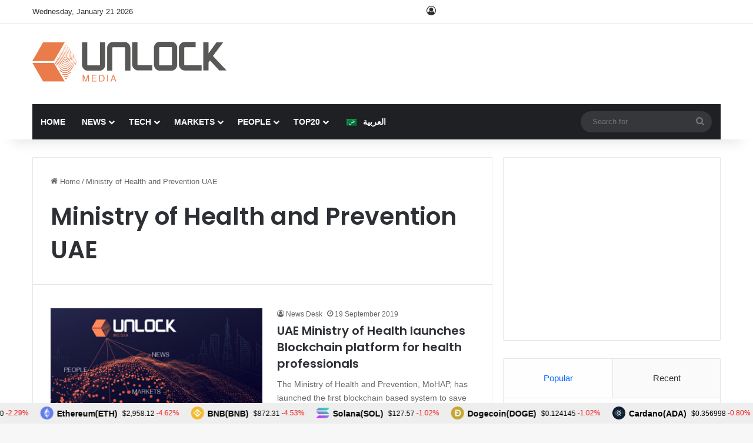

--- FILE ---
content_type: text/html; charset=utf-8
request_url: https://www.google.com/recaptcha/api2/anchor?ar=1&k=6Lexo0EcAAAAAGhgIluKcq3anzVxvppbPEHWlX_m&co=aHR0cHM6Ly93d3cudW5sb2NrLWJjLmNvbTo0NDM.&hl=en&v=PoyoqOPhxBO7pBk68S4YbpHZ&size=invisible&anchor-ms=20000&execute-ms=30000&cb=d9mogvcxgf7p
body_size: 48789
content:
<!DOCTYPE HTML><html dir="ltr" lang="en"><head><meta http-equiv="Content-Type" content="text/html; charset=UTF-8">
<meta http-equiv="X-UA-Compatible" content="IE=edge">
<title>reCAPTCHA</title>
<style type="text/css">
/* cyrillic-ext */
@font-face {
  font-family: 'Roboto';
  font-style: normal;
  font-weight: 400;
  font-stretch: 100%;
  src: url(//fonts.gstatic.com/s/roboto/v48/KFO7CnqEu92Fr1ME7kSn66aGLdTylUAMa3GUBHMdazTgWw.woff2) format('woff2');
  unicode-range: U+0460-052F, U+1C80-1C8A, U+20B4, U+2DE0-2DFF, U+A640-A69F, U+FE2E-FE2F;
}
/* cyrillic */
@font-face {
  font-family: 'Roboto';
  font-style: normal;
  font-weight: 400;
  font-stretch: 100%;
  src: url(//fonts.gstatic.com/s/roboto/v48/KFO7CnqEu92Fr1ME7kSn66aGLdTylUAMa3iUBHMdazTgWw.woff2) format('woff2');
  unicode-range: U+0301, U+0400-045F, U+0490-0491, U+04B0-04B1, U+2116;
}
/* greek-ext */
@font-face {
  font-family: 'Roboto';
  font-style: normal;
  font-weight: 400;
  font-stretch: 100%;
  src: url(//fonts.gstatic.com/s/roboto/v48/KFO7CnqEu92Fr1ME7kSn66aGLdTylUAMa3CUBHMdazTgWw.woff2) format('woff2');
  unicode-range: U+1F00-1FFF;
}
/* greek */
@font-face {
  font-family: 'Roboto';
  font-style: normal;
  font-weight: 400;
  font-stretch: 100%;
  src: url(//fonts.gstatic.com/s/roboto/v48/KFO7CnqEu92Fr1ME7kSn66aGLdTylUAMa3-UBHMdazTgWw.woff2) format('woff2');
  unicode-range: U+0370-0377, U+037A-037F, U+0384-038A, U+038C, U+038E-03A1, U+03A3-03FF;
}
/* math */
@font-face {
  font-family: 'Roboto';
  font-style: normal;
  font-weight: 400;
  font-stretch: 100%;
  src: url(//fonts.gstatic.com/s/roboto/v48/KFO7CnqEu92Fr1ME7kSn66aGLdTylUAMawCUBHMdazTgWw.woff2) format('woff2');
  unicode-range: U+0302-0303, U+0305, U+0307-0308, U+0310, U+0312, U+0315, U+031A, U+0326-0327, U+032C, U+032F-0330, U+0332-0333, U+0338, U+033A, U+0346, U+034D, U+0391-03A1, U+03A3-03A9, U+03B1-03C9, U+03D1, U+03D5-03D6, U+03F0-03F1, U+03F4-03F5, U+2016-2017, U+2034-2038, U+203C, U+2040, U+2043, U+2047, U+2050, U+2057, U+205F, U+2070-2071, U+2074-208E, U+2090-209C, U+20D0-20DC, U+20E1, U+20E5-20EF, U+2100-2112, U+2114-2115, U+2117-2121, U+2123-214F, U+2190, U+2192, U+2194-21AE, U+21B0-21E5, U+21F1-21F2, U+21F4-2211, U+2213-2214, U+2216-22FF, U+2308-230B, U+2310, U+2319, U+231C-2321, U+2336-237A, U+237C, U+2395, U+239B-23B7, U+23D0, U+23DC-23E1, U+2474-2475, U+25AF, U+25B3, U+25B7, U+25BD, U+25C1, U+25CA, U+25CC, U+25FB, U+266D-266F, U+27C0-27FF, U+2900-2AFF, U+2B0E-2B11, U+2B30-2B4C, U+2BFE, U+3030, U+FF5B, U+FF5D, U+1D400-1D7FF, U+1EE00-1EEFF;
}
/* symbols */
@font-face {
  font-family: 'Roboto';
  font-style: normal;
  font-weight: 400;
  font-stretch: 100%;
  src: url(//fonts.gstatic.com/s/roboto/v48/KFO7CnqEu92Fr1ME7kSn66aGLdTylUAMaxKUBHMdazTgWw.woff2) format('woff2');
  unicode-range: U+0001-000C, U+000E-001F, U+007F-009F, U+20DD-20E0, U+20E2-20E4, U+2150-218F, U+2190, U+2192, U+2194-2199, U+21AF, U+21E6-21F0, U+21F3, U+2218-2219, U+2299, U+22C4-22C6, U+2300-243F, U+2440-244A, U+2460-24FF, U+25A0-27BF, U+2800-28FF, U+2921-2922, U+2981, U+29BF, U+29EB, U+2B00-2BFF, U+4DC0-4DFF, U+FFF9-FFFB, U+10140-1018E, U+10190-1019C, U+101A0, U+101D0-101FD, U+102E0-102FB, U+10E60-10E7E, U+1D2C0-1D2D3, U+1D2E0-1D37F, U+1F000-1F0FF, U+1F100-1F1AD, U+1F1E6-1F1FF, U+1F30D-1F30F, U+1F315, U+1F31C, U+1F31E, U+1F320-1F32C, U+1F336, U+1F378, U+1F37D, U+1F382, U+1F393-1F39F, U+1F3A7-1F3A8, U+1F3AC-1F3AF, U+1F3C2, U+1F3C4-1F3C6, U+1F3CA-1F3CE, U+1F3D4-1F3E0, U+1F3ED, U+1F3F1-1F3F3, U+1F3F5-1F3F7, U+1F408, U+1F415, U+1F41F, U+1F426, U+1F43F, U+1F441-1F442, U+1F444, U+1F446-1F449, U+1F44C-1F44E, U+1F453, U+1F46A, U+1F47D, U+1F4A3, U+1F4B0, U+1F4B3, U+1F4B9, U+1F4BB, U+1F4BF, U+1F4C8-1F4CB, U+1F4D6, U+1F4DA, U+1F4DF, U+1F4E3-1F4E6, U+1F4EA-1F4ED, U+1F4F7, U+1F4F9-1F4FB, U+1F4FD-1F4FE, U+1F503, U+1F507-1F50B, U+1F50D, U+1F512-1F513, U+1F53E-1F54A, U+1F54F-1F5FA, U+1F610, U+1F650-1F67F, U+1F687, U+1F68D, U+1F691, U+1F694, U+1F698, U+1F6AD, U+1F6B2, U+1F6B9-1F6BA, U+1F6BC, U+1F6C6-1F6CF, U+1F6D3-1F6D7, U+1F6E0-1F6EA, U+1F6F0-1F6F3, U+1F6F7-1F6FC, U+1F700-1F7FF, U+1F800-1F80B, U+1F810-1F847, U+1F850-1F859, U+1F860-1F887, U+1F890-1F8AD, U+1F8B0-1F8BB, U+1F8C0-1F8C1, U+1F900-1F90B, U+1F93B, U+1F946, U+1F984, U+1F996, U+1F9E9, U+1FA00-1FA6F, U+1FA70-1FA7C, U+1FA80-1FA89, U+1FA8F-1FAC6, U+1FACE-1FADC, U+1FADF-1FAE9, U+1FAF0-1FAF8, U+1FB00-1FBFF;
}
/* vietnamese */
@font-face {
  font-family: 'Roboto';
  font-style: normal;
  font-weight: 400;
  font-stretch: 100%;
  src: url(//fonts.gstatic.com/s/roboto/v48/KFO7CnqEu92Fr1ME7kSn66aGLdTylUAMa3OUBHMdazTgWw.woff2) format('woff2');
  unicode-range: U+0102-0103, U+0110-0111, U+0128-0129, U+0168-0169, U+01A0-01A1, U+01AF-01B0, U+0300-0301, U+0303-0304, U+0308-0309, U+0323, U+0329, U+1EA0-1EF9, U+20AB;
}
/* latin-ext */
@font-face {
  font-family: 'Roboto';
  font-style: normal;
  font-weight: 400;
  font-stretch: 100%;
  src: url(//fonts.gstatic.com/s/roboto/v48/KFO7CnqEu92Fr1ME7kSn66aGLdTylUAMa3KUBHMdazTgWw.woff2) format('woff2');
  unicode-range: U+0100-02BA, U+02BD-02C5, U+02C7-02CC, U+02CE-02D7, U+02DD-02FF, U+0304, U+0308, U+0329, U+1D00-1DBF, U+1E00-1E9F, U+1EF2-1EFF, U+2020, U+20A0-20AB, U+20AD-20C0, U+2113, U+2C60-2C7F, U+A720-A7FF;
}
/* latin */
@font-face {
  font-family: 'Roboto';
  font-style: normal;
  font-weight: 400;
  font-stretch: 100%;
  src: url(//fonts.gstatic.com/s/roboto/v48/KFO7CnqEu92Fr1ME7kSn66aGLdTylUAMa3yUBHMdazQ.woff2) format('woff2');
  unicode-range: U+0000-00FF, U+0131, U+0152-0153, U+02BB-02BC, U+02C6, U+02DA, U+02DC, U+0304, U+0308, U+0329, U+2000-206F, U+20AC, U+2122, U+2191, U+2193, U+2212, U+2215, U+FEFF, U+FFFD;
}
/* cyrillic-ext */
@font-face {
  font-family: 'Roboto';
  font-style: normal;
  font-weight: 500;
  font-stretch: 100%;
  src: url(//fonts.gstatic.com/s/roboto/v48/KFO7CnqEu92Fr1ME7kSn66aGLdTylUAMa3GUBHMdazTgWw.woff2) format('woff2');
  unicode-range: U+0460-052F, U+1C80-1C8A, U+20B4, U+2DE0-2DFF, U+A640-A69F, U+FE2E-FE2F;
}
/* cyrillic */
@font-face {
  font-family: 'Roboto';
  font-style: normal;
  font-weight: 500;
  font-stretch: 100%;
  src: url(//fonts.gstatic.com/s/roboto/v48/KFO7CnqEu92Fr1ME7kSn66aGLdTylUAMa3iUBHMdazTgWw.woff2) format('woff2');
  unicode-range: U+0301, U+0400-045F, U+0490-0491, U+04B0-04B1, U+2116;
}
/* greek-ext */
@font-face {
  font-family: 'Roboto';
  font-style: normal;
  font-weight: 500;
  font-stretch: 100%;
  src: url(//fonts.gstatic.com/s/roboto/v48/KFO7CnqEu92Fr1ME7kSn66aGLdTylUAMa3CUBHMdazTgWw.woff2) format('woff2');
  unicode-range: U+1F00-1FFF;
}
/* greek */
@font-face {
  font-family: 'Roboto';
  font-style: normal;
  font-weight: 500;
  font-stretch: 100%;
  src: url(//fonts.gstatic.com/s/roboto/v48/KFO7CnqEu92Fr1ME7kSn66aGLdTylUAMa3-UBHMdazTgWw.woff2) format('woff2');
  unicode-range: U+0370-0377, U+037A-037F, U+0384-038A, U+038C, U+038E-03A1, U+03A3-03FF;
}
/* math */
@font-face {
  font-family: 'Roboto';
  font-style: normal;
  font-weight: 500;
  font-stretch: 100%;
  src: url(//fonts.gstatic.com/s/roboto/v48/KFO7CnqEu92Fr1ME7kSn66aGLdTylUAMawCUBHMdazTgWw.woff2) format('woff2');
  unicode-range: U+0302-0303, U+0305, U+0307-0308, U+0310, U+0312, U+0315, U+031A, U+0326-0327, U+032C, U+032F-0330, U+0332-0333, U+0338, U+033A, U+0346, U+034D, U+0391-03A1, U+03A3-03A9, U+03B1-03C9, U+03D1, U+03D5-03D6, U+03F0-03F1, U+03F4-03F5, U+2016-2017, U+2034-2038, U+203C, U+2040, U+2043, U+2047, U+2050, U+2057, U+205F, U+2070-2071, U+2074-208E, U+2090-209C, U+20D0-20DC, U+20E1, U+20E5-20EF, U+2100-2112, U+2114-2115, U+2117-2121, U+2123-214F, U+2190, U+2192, U+2194-21AE, U+21B0-21E5, U+21F1-21F2, U+21F4-2211, U+2213-2214, U+2216-22FF, U+2308-230B, U+2310, U+2319, U+231C-2321, U+2336-237A, U+237C, U+2395, U+239B-23B7, U+23D0, U+23DC-23E1, U+2474-2475, U+25AF, U+25B3, U+25B7, U+25BD, U+25C1, U+25CA, U+25CC, U+25FB, U+266D-266F, U+27C0-27FF, U+2900-2AFF, U+2B0E-2B11, U+2B30-2B4C, U+2BFE, U+3030, U+FF5B, U+FF5D, U+1D400-1D7FF, U+1EE00-1EEFF;
}
/* symbols */
@font-face {
  font-family: 'Roboto';
  font-style: normal;
  font-weight: 500;
  font-stretch: 100%;
  src: url(//fonts.gstatic.com/s/roboto/v48/KFO7CnqEu92Fr1ME7kSn66aGLdTylUAMaxKUBHMdazTgWw.woff2) format('woff2');
  unicode-range: U+0001-000C, U+000E-001F, U+007F-009F, U+20DD-20E0, U+20E2-20E4, U+2150-218F, U+2190, U+2192, U+2194-2199, U+21AF, U+21E6-21F0, U+21F3, U+2218-2219, U+2299, U+22C4-22C6, U+2300-243F, U+2440-244A, U+2460-24FF, U+25A0-27BF, U+2800-28FF, U+2921-2922, U+2981, U+29BF, U+29EB, U+2B00-2BFF, U+4DC0-4DFF, U+FFF9-FFFB, U+10140-1018E, U+10190-1019C, U+101A0, U+101D0-101FD, U+102E0-102FB, U+10E60-10E7E, U+1D2C0-1D2D3, U+1D2E0-1D37F, U+1F000-1F0FF, U+1F100-1F1AD, U+1F1E6-1F1FF, U+1F30D-1F30F, U+1F315, U+1F31C, U+1F31E, U+1F320-1F32C, U+1F336, U+1F378, U+1F37D, U+1F382, U+1F393-1F39F, U+1F3A7-1F3A8, U+1F3AC-1F3AF, U+1F3C2, U+1F3C4-1F3C6, U+1F3CA-1F3CE, U+1F3D4-1F3E0, U+1F3ED, U+1F3F1-1F3F3, U+1F3F5-1F3F7, U+1F408, U+1F415, U+1F41F, U+1F426, U+1F43F, U+1F441-1F442, U+1F444, U+1F446-1F449, U+1F44C-1F44E, U+1F453, U+1F46A, U+1F47D, U+1F4A3, U+1F4B0, U+1F4B3, U+1F4B9, U+1F4BB, U+1F4BF, U+1F4C8-1F4CB, U+1F4D6, U+1F4DA, U+1F4DF, U+1F4E3-1F4E6, U+1F4EA-1F4ED, U+1F4F7, U+1F4F9-1F4FB, U+1F4FD-1F4FE, U+1F503, U+1F507-1F50B, U+1F50D, U+1F512-1F513, U+1F53E-1F54A, U+1F54F-1F5FA, U+1F610, U+1F650-1F67F, U+1F687, U+1F68D, U+1F691, U+1F694, U+1F698, U+1F6AD, U+1F6B2, U+1F6B9-1F6BA, U+1F6BC, U+1F6C6-1F6CF, U+1F6D3-1F6D7, U+1F6E0-1F6EA, U+1F6F0-1F6F3, U+1F6F7-1F6FC, U+1F700-1F7FF, U+1F800-1F80B, U+1F810-1F847, U+1F850-1F859, U+1F860-1F887, U+1F890-1F8AD, U+1F8B0-1F8BB, U+1F8C0-1F8C1, U+1F900-1F90B, U+1F93B, U+1F946, U+1F984, U+1F996, U+1F9E9, U+1FA00-1FA6F, U+1FA70-1FA7C, U+1FA80-1FA89, U+1FA8F-1FAC6, U+1FACE-1FADC, U+1FADF-1FAE9, U+1FAF0-1FAF8, U+1FB00-1FBFF;
}
/* vietnamese */
@font-face {
  font-family: 'Roboto';
  font-style: normal;
  font-weight: 500;
  font-stretch: 100%;
  src: url(//fonts.gstatic.com/s/roboto/v48/KFO7CnqEu92Fr1ME7kSn66aGLdTylUAMa3OUBHMdazTgWw.woff2) format('woff2');
  unicode-range: U+0102-0103, U+0110-0111, U+0128-0129, U+0168-0169, U+01A0-01A1, U+01AF-01B0, U+0300-0301, U+0303-0304, U+0308-0309, U+0323, U+0329, U+1EA0-1EF9, U+20AB;
}
/* latin-ext */
@font-face {
  font-family: 'Roboto';
  font-style: normal;
  font-weight: 500;
  font-stretch: 100%;
  src: url(//fonts.gstatic.com/s/roboto/v48/KFO7CnqEu92Fr1ME7kSn66aGLdTylUAMa3KUBHMdazTgWw.woff2) format('woff2');
  unicode-range: U+0100-02BA, U+02BD-02C5, U+02C7-02CC, U+02CE-02D7, U+02DD-02FF, U+0304, U+0308, U+0329, U+1D00-1DBF, U+1E00-1E9F, U+1EF2-1EFF, U+2020, U+20A0-20AB, U+20AD-20C0, U+2113, U+2C60-2C7F, U+A720-A7FF;
}
/* latin */
@font-face {
  font-family: 'Roboto';
  font-style: normal;
  font-weight: 500;
  font-stretch: 100%;
  src: url(//fonts.gstatic.com/s/roboto/v48/KFO7CnqEu92Fr1ME7kSn66aGLdTylUAMa3yUBHMdazQ.woff2) format('woff2');
  unicode-range: U+0000-00FF, U+0131, U+0152-0153, U+02BB-02BC, U+02C6, U+02DA, U+02DC, U+0304, U+0308, U+0329, U+2000-206F, U+20AC, U+2122, U+2191, U+2193, U+2212, U+2215, U+FEFF, U+FFFD;
}
/* cyrillic-ext */
@font-face {
  font-family: 'Roboto';
  font-style: normal;
  font-weight: 900;
  font-stretch: 100%;
  src: url(//fonts.gstatic.com/s/roboto/v48/KFO7CnqEu92Fr1ME7kSn66aGLdTylUAMa3GUBHMdazTgWw.woff2) format('woff2');
  unicode-range: U+0460-052F, U+1C80-1C8A, U+20B4, U+2DE0-2DFF, U+A640-A69F, U+FE2E-FE2F;
}
/* cyrillic */
@font-face {
  font-family: 'Roboto';
  font-style: normal;
  font-weight: 900;
  font-stretch: 100%;
  src: url(//fonts.gstatic.com/s/roboto/v48/KFO7CnqEu92Fr1ME7kSn66aGLdTylUAMa3iUBHMdazTgWw.woff2) format('woff2');
  unicode-range: U+0301, U+0400-045F, U+0490-0491, U+04B0-04B1, U+2116;
}
/* greek-ext */
@font-face {
  font-family: 'Roboto';
  font-style: normal;
  font-weight: 900;
  font-stretch: 100%;
  src: url(//fonts.gstatic.com/s/roboto/v48/KFO7CnqEu92Fr1ME7kSn66aGLdTylUAMa3CUBHMdazTgWw.woff2) format('woff2');
  unicode-range: U+1F00-1FFF;
}
/* greek */
@font-face {
  font-family: 'Roboto';
  font-style: normal;
  font-weight: 900;
  font-stretch: 100%;
  src: url(//fonts.gstatic.com/s/roboto/v48/KFO7CnqEu92Fr1ME7kSn66aGLdTylUAMa3-UBHMdazTgWw.woff2) format('woff2');
  unicode-range: U+0370-0377, U+037A-037F, U+0384-038A, U+038C, U+038E-03A1, U+03A3-03FF;
}
/* math */
@font-face {
  font-family: 'Roboto';
  font-style: normal;
  font-weight: 900;
  font-stretch: 100%;
  src: url(//fonts.gstatic.com/s/roboto/v48/KFO7CnqEu92Fr1ME7kSn66aGLdTylUAMawCUBHMdazTgWw.woff2) format('woff2');
  unicode-range: U+0302-0303, U+0305, U+0307-0308, U+0310, U+0312, U+0315, U+031A, U+0326-0327, U+032C, U+032F-0330, U+0332-0333, U+0338, U+033A, U+0346, U+034D, U+0391-03A1, U+03A3-03A9, U+03B1-03C9, U+03D1, U+03D5-03D6, U+03F0-03F1, U+03F4-03F5, U+2016-2017, U+2034-2038, U+203C, U+2040, U+2043, U+2047, U+2050, U+2057, U+205F, U+2070-2071, U+2074-208E, U+2090-209C, U+20D0-20DC, U+20E1, U+20E5-20EF, U+2100-2112, U+2114-2115, U+2117-2121, U+2123-214F, U+2190, U+2192, U+2194-21AE, U+21B0-21E5, U+21F1-21F2, U+21F4-2211, U+2213-2214, U+2216-22FF, U+2308-230B, U+2310, U+2319, U+231C-2321, U+2336-237A, U+237C, U+2395, U+239B-23B7, U+23D0, U+23DC-23E1, U+2474-2475, U+25AF, U+25B3, U+25B7, U+25BD, U+25C1, U+25CA, U+25CC, U+25FB, U+266D-266F, U+27C0-27FF, U+2900-2AFF, U+2B0E-2B11, U+2B30-2B4C, U+2BFE, U+3030, U+FF5B, U+FF5D, U+1D400-1D7FF, U+1EE00-1EEFF;
}
/* symbols */
@font-face {
  font-family: 'Roboto';
  font-style: normal;
  font-weight: 900;
  font-stretch: 100%;
  src: url(//fonts.gstatic.com/s/roboto/v48/KFO7CnqEu92Fr1ME7kSn66aGLdTylUAMaxKUBHMdazTgWw.woff2) format('woff2');
  unicode-range: U+0001-000C, U+000E-001F, U+007F-009F, U+20DD-20E0, U+20E2-20E4, U+2150-218F, U+2190, U+2192, U+2194-2199, U+21AF, U+21E6-21F0, U+21F3, U+2218-2219, U+2299, U+22C4-22C6, U+2300-243F, U+2440-244A, U+2460-24FF, U+25A0-27BF, U+2800-28FF, U+2921-2922, U+2981, U+29BF, U+29EB, U+2B00-2BFF, U+4DC0-4DFF, U+FFF9-FFFB, U+10140-1018E, U+10190-1019C, U+101A0, U+101D0-101FD, U+102E0-102FB, U+10E60-10E7E, U+1D2C0-1D2D3, U+1D2E0-1D37F, U+1F000-1F0FF, U+1F100-1F1AD, U+1F1E6-1F1FF, U+1F30D-1F30F, U+1F315, U+1F31C, U+1F31E, U+1F320-1F32C, U+1F336, U+1F378, U+1F37D, U+1F382, U+1F393-1F39F, U+1F3A7-1F3A8, U+1F3AC-1F3AF, U+1F3C2, U+1F3C4-1F3C6, U+1F3CA-1F3CE, U+1F3D4-1F3E0, U+1F3ED, U+1F3F1-1F3F3, U+1F3F5-1F3F7, U+1F408, U+1F415, U+1F41F, U+1F426, U+1F43F, U+1F441-1F442, U+1F444, U+1F446-1F449, U+1F44C-1F44E, U+1F453, U+1F46A, U+1F47D, U+1F4A3, U+1F4B0, U+1F4B3, U+1F4B9, U+1F4BB, U+1F4BF, U+1F4C8-1F4CB, U+1F4D6, U+1F4DA, U+1F4DF, U+1F4E3-1F4E6, U+1F4EA-1F4ED, U+1F4F7, U+1F4F9-1F4FB, U+1F4FD-1F4FE, U+1F503, U+1F507-1F50B, U+1F50D, U+1F512-1F513, U+1F53E-1F54A, U+1F54F-1F5FA, U+1F610, U+1F650-1F67F, U+1F687, U+1F68D, U+1F691, U+1F694, U+1F698, U+1F6AD, U+1F6B2, U+1F6B9-1F6BA, U+1F6BC, U+1F6C6-1F6CF, U+1F6D3-1F6D7, U+1F6E0-1F6EA, U+1F6F0-1F6F3, U+1F6F7-1F6FC, U+1F700-1F7FF, U+1F800-1F80B, U+1F810-1F847, U+1F850-1F859, U+1F860-1F887, U+1F890-1F8AD, U+1F8B0-1F8BB, U+1F8C0-1F8C1, U+1F900-1F90B, U+1F93B, U+1F946, U+1F984, U+1F996, U+1F9E9, U+1FA00-1FA6F, U+1FA70-1FA7C, U+1FA80-1FA89, U+1FA8F-1FAC6, U+1FACE-1FADC, U+1FADF-1FAE9, U+1FAF0-1FAF8, U+1FB00-1FBFF;
}
/* vietnamese */
@font-face {
  font-family: 'Roboto';
  font-style: normal;
  font-weight: 900;
  font-stretch: 100%;
  src: url(//fonts.gstatic.com/s/roboto/v48/KFO7CnqEu92Fr1ME7kSn66aGLdTylUAMa3OUBHMdazTgWw.woff2) format('woff2');
  unicode-range: U+0102-0103, U+0110-0111, U+0128-0129, U+0168-0169, U+01A0-01A1, U+01AF-01B0, U+0300-0301, U+0303-0304, U+0308-0309, U+0323, U+0329, U+1EA0-1EF9, U+20AB;
}
/* latin-ext */
@font-face {
  font-family: 'Roboto';
  font-style: normal;
  font-weight: 900;
  font-stretch: 100%;
  src: url(//fonts.gstatic.com/s/roboto/v48/KFO7CnqEu92Fr1ME7kSn66aGLdTylUAMa3KUBHMdazTgWw.woff2) format('woff2');
  unicode-range: U+0100-02BA, U+02BD-02C5, U+02C7-02CC, U+02CE-02D7, U+02DD-02FF, U+0304, U+0308, U+0329, U+1D00-1DBF, U+1E00-1E9F, U+1EF2-1EFF, U+2020, U+20A0-20AB, U+20AD-20C0, U+2113, U+2C60-2C7F, U+A720-A7FF;
}
/* latin */
@font-face {
  font-family: 'Roboto';
  font-style: normal;
  font-weight: 900;
  font-stretch: 100%;
  src: url(//fonts.gstatic.com/s/roboto/v48/KFO7CnqEu92Fr1ME7kSn66aGLdTylUAMa3yUBHMdazQ.woff2) format('woff2');
  unicode-range: U+0000-00FF, U+0131, U+0152-0153, U+02BB-02BC, U+02C6, U+02DA, U+02DC, U+0304, U+0308, U+0329, U+2000-206F, U+20AC, U+2122, U+2191, U+2193, U+2212, U+2215, U+FEFF, U+FFFD;
}

</style>
<link rel="stylesheet" type="text/css" href="https://www.gstatic.com/recaptcha/releases/PoyoqOPhxBO7pBk68S4YbpHZ/styles__ltr.css">
<script nonce="HHJRr_31J7wBVYBT4Wp4BQ" type="text/javascript">window['__recaptcha_api'] = 'https://www.google.com/recaptcha/api2/';</script>
<script type="text/javascript" src="https://www.gstatic.com/recaptcha/releases/PoyoqOPhxBO7pBk68S4YbpHZ/recaptcha__en.js" nonce="HHJRr_31J7wBVYBT4Wp4BQ">
      
    </script></head>
<body><div id="rc-anchor-alert" class="rc-anchor-alert"></div>
<input type="hidden" id="recaptcha-token" value="[base64]">
<script type="text/javascript" nonce="HHJRr_31J7wBVYBT4Wp4BQ">
      recaptcha.anchor.Main.init("[\x22ainput\x22,[\x22bgdata\x22,\x22\x22,\[base64]/[base64]/[base64]/[base64]/[base64]/[base64]/KGcoTywyNTMsTy5PKSxVRyhPLEMpKTpnKE8sMjUzLEMpLE8pKSxsKSksTykpfSxieT1mdW5jdGlvbihDLE8sdSxsKXtmb3IobD0odT1SKEMpLDApO08+MDtPLS0pbD1sPDw4fFooQyk7ZyhDLHUsbCl9LFVHPWZ1bmN0aW9uKEMsTyl7Qy5pLmxlbmd0aD4xMDQ/[base64]/[base64]/[base64]/[base64]/[base64]/[base64]/[base64]\\u003d\x22,\[base64]\x22,\x22F0ElWzzDiXc9eMKBVjTCl8O/wobCg8OzFMK0w4lRbsKLXsK+fXMaPxTDrAZ4w6MywpLDssOxEcORXsOpQXJ7eAbCtR8pwrbCqUnDnTlNYkMrw55GSMKjw4FkZxjChcOiT8KgQ8OOMsKTSnRsfA3DsWDDucOIWsKeY8O6w5fCrQ7CncK6ajQYPUjCn8KtRxgSNlceJ8Kcw6HDuQ/CvDPDhw48wrQYwqXDjg/CiilNTMO1w6jDvknDrsKEPTnCpz1gwpDDqsODwoVewpEoVcOqwqPDjsO/[base64]/Dh2Qjwo3DqxEmOcO1JcK/[base64]/DjcOxw7PCkWvCvcKuLsKhwrPCqsK3ZiXDj8KEwpjCmRbCmmUTw7XDiB8Pw6lyfz/Cr8KzwoXDjHXCpXXCksK1wqlfw68zw7gEwqkKwqfDhzw/NMOVYsORw5jCoitAw45hwp0oPsO5wrrCmyLCh8KTEMOXY8KCwrnDuEnDoAB4wozClMOdw5kfwqlPw43CssOdTQDDnEVrD1TCug/CqhDCuxRYPhLCkMKONBxYwrDCmU3Dg8OBG8K/LXlrc8OiVcKKw5vCnWHClcKQGcOLw6PCqcKqw6lYKn/ChMK3w7F0w5fDmcOXNMKVbcKawqzDlcOswp05TsOwb8KmU8Oawqw/w6ViSnVrRRnChcKJF0/[base64]/wqBjwrBJw63CpcOEw7grfcOyw5scdxDDpcKsw6Y+wpM9f8O/wpFBI8KDwp/[base64]/wq8KwrvDq8KKwqR3wq8gETQSw5o0OifCsMKhwoIUw4/DiRAOwowxZglzenfCjk55worDtcK2dMKnfsO5TTLCksKNw5/DmMKMw4xuwq1pGiTCnBTDgwlPwoXDk0ALNFPDrGtVZysGw6DDq8Kdw4Rbw77DksOkIMOPGMKIMcOZK1cSwrLDqQ3CrCfCqy/[base64]/Q8OCwrHDvh5pQMOqw5FwwozDisOfw75owq5iMMO2f8KYDgXCi8Kew6BYJ8Kuw55MwqHCrAPDhsOPCzPCnFUuTirCrsOIc8Kdw789w6DDrcOMw4nCtMKKE8Orwo9+w4jClg/CqMOEwpfDnsKywrxNwol5X19kwpsSBMOROMOxwoEzw7jCgsO4w4kTOh/CvMO/w7DCrC3DmcKpNcOEw53DtcOcw7LCgsK3w4zDiBwLBWwYOcOdRATDnTTCsXUEeF4Xb8Oww7DDuMKCV8K8w5wwC8K2OMKtwpI8wqA3TsK3w5gQworCqnI8f1Y+wofCn1nDlcKTaljCisKgwps3wr/ClC3DqDYEw6YiL8K+wrwrwrM5NW/CjcOww4Iowr3DgSzCh3BBA1/Ds8K6DA4uwosGw7JxSRDChBPDuMK1w7s5w5HDr2Enw4MEwqlvGEXCrcKqwp4iwoc2woZyw5pTw7RCwpABcQkRw5zCvFzDtMOawr3Ds0c8BsKew5fDh8Ksb1cXIB/ChsKHOHfDmMOqYMOWwpDCoQNaG8K8wpALK8OKw7kGY8KjB8KnXUU3woXDgsO6wpPCp3gDwoQGwpvCvTvDmsKAREdJw4RVwqdmUC3Dp8OLa0vCsSYJwodFw7sUS8KwbnYLw5bCicKUKMK5w6lhw5J7UzIEOBbDpUcCKMODSR7DvMOBQ8Knd11IHcO4L8KZw5/CgmLChsOiw6cJwpB1JXpCw4rCshJodMONwrJkwr/Cg8KCUkA1wpjCrxBJwo/DkyBYGXbCn3/[base64]/w7rCh8KKwo/[base64]/DpC9nE8OFd3zDnQvCsQQXwrQxN8OIAcO9wrzCkmTDmHlET8O8w7FPRsOjw4TDn8KRwoZJFn9JwqzCr8OLJCB8SXvCqS8EKcOoXsKfOgZYw7fCowDDuMKkQ8O4VMKhCMOYSsKNdsOqwrxPwqE0CzbDtS8WHUzDim/DgAwcwo8pUjFsRgs9OxXCqMKIYcONIsK1w4fDpD3CiwjDq8OYwqXDnnxsw6DCr8Ojwo4uDMKdZMODwoPCphTCiD3DghcmTMK3YnvDpghXN8KDw7ARwq9TOsKWXjhjw5zDhjU2aRo2wobDu8KCKyjCqsOKwobDl8Kew6U2LWNJwpLCicKXw5lTAcKMw7/DqcKfCcK+w7PCpsKjw7PCslYSK8K/wp19w51TOcK+wrrCmsKNKhHCmMOSWSzCg8KsGg3ChMK/wonDvV3DkiDChMOLwqhvw6fCk8OUKDnDkTXCkX/DjMOowobDkBfDojMlw4EmP8O2ZsKhw67DlQbCuxbDnSjCjzFyCEYLwrgWwp/DhD4wXcOLKcOyw6N2VTAiwrMzdl3DmQ3DtMOIwqDDpcOMwrVOwqFpw5JNVsO9wqhtwoTDt8KEw7onw4PCvMK/esO9f8O/IsORMjsHwqEcw6dfHsOEwpkOAxrDpsKrM8ONVy7CnsK/[base64]/Co8OcX1/DtyrCkD3CtTJOE8KTa8KfZ8KMdMKzw4ByasKQclJswqoJPcKmw7TCkhYeOUZ6a3scw5HDosKRw40sasODPBRQUTllYMKZIVtGFmIeVxZ6w5dtS8O1wrQ3wq/CtcKOwpFwPH14IMKEwpsnwrjDnsK1cMOCZsKjw7HCp8KTOAg0wprCvMKsKsK7dcK4wp3CkMODw6JNeWoyXsOCXjNae1oww6XCs8KdTmdRU0VxKcKOwpJuw40/w4AgwrV8w4/[base64]/wpZBwqvCp8KpPWJPMwNzwoTDrMKqw4sMw4zCmzLChRMFBEDCmMKzWgLDp8K/[base64]/ChsOjwpR0OMKOTsKEwpfCsMKyw7J4w7rDmDXDtsKqwrkoEXhjeE06wpnCq8KvU8OsYsKVOjTCvwLCqcKtw6UIwpMdDMOwZhphw7/[base64]/DiMKNw5rCgcObwpkUT27CsMKbG2MsBsO+w7ddw7jChsOGwqHDvmLDpMKzwpLCjMKtwpcmQsK8LFXDlcOxJcKqW8O3wq/Cohxsw5Jxwo1wRcOHKBLDgcKTw6XCvXPCusOqwpHCh8KtSB40w5fCkcKUwrHCjTtVw7x+KcKLw64meMOUwogswplZWmdVcVrDthRbZXxiw5B4wr3DlsKKwonDlC1/wpMLwpBPJXcIw5PDksO7ccOMRMK8UcKDemQEwq0gw4nChFjDlz/[base64]/DqcOCMmoJYQBGwrHDlx1XUSxhwoQQMsKAwqAtd8Owwo4mw4l7R8O/[base64]/DpMKPw73Dli/[base64]/DsMKaBytmWnfDncOswokqT8ORIsOnw65gIsKAwodiwoHCrcOjw7rDqcKnwrzCjlPDjCnCqXHDjsOaQsKMcsOGZ8OqwovDs8OoLWfCihlsw7kGw4gewrDCv8KAwqlRwpDCtGoNXFELwpMRw4TDlT/CmFIkw6fCmwR1M1vDkXFBwrnCtzXDucOGQWF7LMO7w67CjMKQw78FbcKpw6nCiWjChwnCuUVmw5QwcgMhwp1bw6o1woc2GMKoNg/CksOXB1LDik/[base64]/DsMOVT1oYwqHDrcOSZyMdw7xrwqg/TsOEwqwVAsKkwrXDlh7CniAzGcKEw4vCiwtYw7rDsCVtwpB4w64Cw4AbBGTCjiPCp0zDvsOJRcOtTMK0w4nCn8OywrcwwobCssKLMcKJwpt6wp1kEmkJCEchwpPCssOfJxvDvcOfX8KXCMKfHkzCnsOwwpbDtVBvRg3DqsOJbMO4wrB+WQ3DqkM+wqnDuDHCjl/Ds8O8dMOjV3bDsDvCnzPDhcOSw4vCqsOSwr3DpDsswrrDrsKDJsODw4FObcKTWcKdw5g0HsK9wqZ6ecKsw6/CuWsWKDrCtsOmSBtxw65xw7LClsKxJ8Ktw6cEw7XCjcOjVGAlDsOEJ8O+wrbDqlTDvcKKw4LChMOdAsOVwoPDnMOmNCrCuMKBE8ORwq8/EDUpO8OQwpZWesO3wpHCkyzDkcKMblLDkTbDjsOCCMKgw57DmMKqw5c4w7QGw4sIwoMOw5/Dp2tQwrXDpsOodSF/wpw1wp9EwpY1w4EhPMKgwqTCkXtQXMKhB8Obw5PDo8KMJBHChX/CnsOgXMKbUGDClsOZwpzDj8OYUFjDtm0sw6ASw6jCmF9aw4wzXBjDhsKBB8O2wqnCijoewqEjOB/CtSbCoS8gP8O9DSPDkjjDgmzDl8KlL8Khf13Dj8OZByJVb8KIbhLCm8KGUMOsW8OYwqtaRlvDiMKeBMONOcOZwobDj8OIwqDDjGXCvkw7ZMK2P07DuMKgwrUFwo/CrsK7wrjCuBQZw4Ufwr/[base64]/TcOcKQLDnXrCvhTCgsKXLCLChcKpETUew4XCvHfCk8KowpzDmyvChyIkwrdVdcOFcnkCwooKEynChMKHw4t/w4s9XinDsxxIwq83w5zDiFHDusKOw7ZRNDjDjxTCvMKvHsOIwqduw6dGZMOrwr/[base64]/eMO4wpvCtnjDn8Oew7DCuhBcw74Bw6fCpMK8wrHCp0VxfCjDtGnDucKmCMKhEih/ESQzaMKywoVZwpXDv2Apw69pwpxRFGF5wr4MQQXCukjCgwVFwpUEw6fCgMKHTcK6KypDwqHCl8O0BF9hwpgKwqtvImvCrMKGw7kvUcObwqbDjzpuOMOFwrPCpFBSwrgwNsOBXlXCl13CgcOqw7IAw7bCisKGwpzCu8KwXF/[base64]/ChsOQw6TCt8KSHDlFwqcaw6g6w5rDhwwkwp0BwqHCp8OUX8Khw5HCi1bCkcKgBR4GVsKiw73CpHwzSS/Ch3/[base64]/CpsOqwo4KwoPDk8OVVMOHw5/DgcOEGMOqYsKBw54KwrfDliZXM2TCkA4jERnDiMK1wo/DgsKXwqjCksObwonDugg9w6LDq8OQwqbDuwFjcMKFUgdVAQHDoG/Di3nCgcOuZcO7S0ZNKMOrw5ZKCcKMLcOYw6oQGMOKwrHDqsK8wq0vSWk7SnImwrfDoQIcQcKnf1bDksO7R0nDuQrCmsOtw7wcw7fDlcK4wpYDasOYw75Dw43CsD/CgsKGwqgvd8KYRljDlsKWQiFmw7pDA2/ClcKOw6rDvMKJwpsZdMK+YCYow6Q/wqtrw5jDv3kEMcOewozDu8O4w5bCrcKUwovDixoTwrvDksOyw7d9K8K0wop4w7HDq3rCmsKZwofCqnluw65DwqTCjzPCt8Kkwr1/dsOlwp/Do8OtblzChh9awqzCjFBfacOiwokCTGXDtsOCQV7ChcKlZcKbGsKVQcKKNCnCqcOlwoDDjMKWw6bClHNwwrVMwo5HwoNRXsOywrooJjnClcObZHrClRwjAlw/SwLDu8KJw4rCsMOxwrTCtl/DkDp4GR/DlmZTNcKew5zDtMOpwpDDvsOuKcOtXGzDtcKuw5Ehw6pME8OZdsKbUsKDwpNeAgNgM8KbfcOIwoDChXduCXbCvMOpYRgqc8KtesKfKDdKHsKmwrtXwq1mK03CrkU2wrLDtx5AYSxtw6jDlMKpwrEsE0zDgsOYwrMjchdNwqEmw7F/OcK7Ni7CucO9w5rCjR1+G8KWwo0bwoUTZsKzEsOGw7BECGIFPsKvwpvCrDLCs1Ebwo1iwo3CvcKmw65zXHTCsHctw7EEwq3Du8O8bl8SwrnCskUhLB0hw6LDhsKCScOMw6PCs8K3woDCtcK8w7kmwrFAbhhxdsOhw7nDvAgzw5rDj8KqZ8K/w6bDhcKTw4jDhsOpwrvDtcKNworClwrDtFXCtMKOwqNSeMO+wrQAHF3DvyMtORnDusOuXsK2F8OVw6DDrw9AZMKfDWvDi8KYRsO5wrNDwoR9wo1Tb8KbwqB/M8OYXhliwp92w5fDkhHDhW0wDj3Cv2rDvxVnw7EJwrvCqygPw7/Dq8KiwqQFK3rDplHDvsOuI1rDj8OwwqQbIsOAwoLDhgM9w6hPwojCjcOIw5ZRw6NjGX3ChB0bw4tGwpTDmsKFBWPCnVwaPF7CtsOuwpoMw5zCnwfDg8Oyw5/CncKLC3cdwot+w5QOEcK5W8KaworCisK5wrnCvcOow4hbVQbChSRoLn9sw59WHsKGw6UMwqZgwpXDnsKRNsKaHQ3CmHfDpkLDv8O/OH4Aw5jCh8OLUXXDg1cEwoTDr8KPw5bDk31NwpMBBm3ChcOnwrhdwr5qwo81wrXDngjDocOSJxDDn2ssJzDDicOXwqnChcKZNGN1w5vDksOFwrx9w78kw49cZSLDv1LDu8KvwrbDkcK+w5YGw57Cpm/[base64]/bUIHw77DhUfCj8O0wpHCijzDoA4aw4E7w5HCm3kKwoLCkMOiwqjDo03DtFjDkz7Cs2EUwqzCnGc3G8KGQC/DoMKyB8OAw5/CszZSccK4IGjCiU/CkTUiw6RAw6DCoSXDo0zDl2vCgVBRUsOsDsKnG8O7C3TDtsKqwoQHw5jCjsOFwonCr8Ktwp7CisOBw6vDtsO5wpZOMlh3FWrCuMKKSUBmwoBjw7sKwqPDggrCiMO/[base64]/DjTJ2wrTCvsOew5bDnwcyHcKBw6c2wrXCrMOcb8O1HijCq2fCsnLCiWIww5hQw6HDrBQdPMOye8KFKcKAw6xuZGsNFTXDjcODezwxwq/[base64]/CnEV5w5tHFFV6VxvClsOBw4UgZ8OBwrvDrsKIw6xefxlhKMO/w457w7djDTxeT2zCkcKjClTDt8K5w6oFIiXDhcOvwqzCunXDigTDi8OYdWrDriYRN0rCssOKwofCl8KcSMOaFB0qwrsiw7nCncOrw6/DphwsYVlGJQxWwpgQw5EpwpZbB8Kvwq5rw6UYwqDCtsO1JMK0OGt/bzbDvMOZw6kzU8KUwox+HcOowpdjXsODKcORbcOXLcKywr/DmAjDj8K7YUpwSsO2w4RCwoHCsHN5WcKHwpQrPAHCqyQgIjgnRyzDucKAw6TDjFvCpMKDw481w5oMwogEBsO9wpcaw6g3w6TDqH58OcKJw4YCw5sEwpXCrFMcZ3jCk8OYVjVFw5rCtsKLw5nCkHnCtsKYCkdeDW8hw745wqHDqgjDjX5jwrBJCU/CmsKOQ8OsesOgwpDDtMKPwqbCvgnDnCQ5w6PDnsKbwodXZsKoaWDCgcOAfWbCpS98w7x5wqwIIFDDp2tkwrzCuMKZwqAuw6cJwpvCoVlNRMKNwoAOwq5ywpMWXQLCi0TDtAgEw5vDlsKxw7jCil8QwrlNPx/[base64]/CsA3CixDCnTPDlcOlwqVLDsOHHsKcDMKBw6E+w4Nlwposw6Qtw5kmwqYfAFtgUMKcwr8zwoLCowEcNwI6w7HCgWwtwrY7w7c2wpnCi8ONw5LCtwllwo4/JsKrGsOec8K2SMKOYm/CtlVgWAJYwqTCn8OlW8OALgXDp8OyScK8w4pVwoLDvVHCvcO3w4HCuxPCosKfwoHDklvDnm/ChsOQw4fCn8KdI8KESsKEw6V7F8K/wpoWw4DCicK4SsOhwoHDiXVfw7PDrRsjw55owqnCriosw4rDj8KLw7FGEMKZa8OjdinCtBJ3BXsnOMOsYcKbw5hcPlPDrT/ClmnDm8K6wrvDmSgtwqrDjSrClTfCtsOmEcOLN8KQwo3DvcO9f8Kzw53CjMKHJsKawqljwrg2HMK1JMKJRcOEw7YyRmfCn8OxwrDDikNVSWLCqcOwd8OywqxXA8Onw7/DgMK5wqLCtcKswrnCl0rCo8Oma8K4LcKveMONwr0QOsOHwq1Aw5Jrw6ZRdVrDgMKdb8O1ITbCk8Knw5bCm30zwoNlDFQBwpTDvRDCocK/w7kGw5RMPkbDvMO+a8OQCQUyY8KIw43CsW/[base64]/wpV8K8O5w59ff1XCjMKITMKiw6NawpgcCMK+wqvDsMOVwoDCg8OmQR1YUGdpwog+VlHCtEN9wpzCnW8ZcWTDnsKCPg89HWTDs8Ofwq8hw7LDtkDDhnfDhmLCu8OSdn55NEwiEHoZScKkw6BCFSAIfsOCP8O8NcOBw589ckIQUTZpwr/CqsOdRH0OGXbDpsOmw7saw5XDgRBww48uQQ8TTsKjwr4mHcKnGm1vwojDocKfwoEwwpg3w6AeJcOOwoLCmcO8HcOQZX9kwqfCoMOuw4HDhBrDnxzDmsOdScOwBS4dw7bCicOOwpAIRSJvw6/Dog7DtsOEBMO8wr5GQU/DnCDCkj9LwpxXW05Ew6RQw4LDusKaGnLCtFrCpsOyaxfCmCrDrMOgwrYnwrLDsMOkdzzDpVIXFSTDtMOswqLDoMOQwq4HVsO7bcOJwoJlXjUyZ8KUwp8hw5sMEGolDG4bc8Oew7U2eikud3jCrMOAKcK/wqnDhAfCvcKnXhjDrhbCklYEdsOzw49Qw5bCm8K4w59vw5pPwrc4HSJiNiEob1zCisKGNcKJVBBlP8O+wqNiR8OJwr8/b8KCGX9OwpNXVsOlwrPChMKsZx1Dw4l+w7HCrUjCmsOxw4c9DzrCuMOgwrHCsz03LsOMwojCjUXDm8KLwooiwpVUZ07DosKUw4zDtkPCmcKbTMOIEQtVwqPCqz4EWwEfwpFww5TCjMOywqXDk8O7wr/DgG3CncKNw5Idw54ow69tAcK2w4HCulrDvyXCjwdPKcKiN8O7KEZiw5kbXMKbwq8xwqEdb8ODw4FBw75EWsK9w5JVGsKvCcOow5hNwoEiEMKHwr1ad014KHkBw5MVL0nCuVZ5w7rDgl3CjMOBZR/Ck8OXwpbDlsOvw4cwwohLfAw3FCxXF8Oow7sjH24Twp1UZsKowrTDksO5ZA/Di8KIw7QCASTCsTgRwqJ8wr1uOMKXw4rCvBlJXsOtw4Ruwo3ClyLDjMOcE8KqQMOPWGvCpwTCscOUw7LCiyUvdcOlw4HCh8OjMljDpcOgwqFdwojDgsK4TMOPw6bCo8KqwrvCpsKSw7vClMONccOwwqvDr3JML07CnsKbw4jDtsOxJQI1L8KLd0xlwp0/w7/[base64]/Cu8KIw4rChizCksOiegjCgsK8T8KkwpHCvQ5ld8KiMcOZc8K+D8Ouw7fCnlHCmsOQfGRRwpttAcOrTGlAH8KRHMKmw5nDp8Kaw6fCpsOOMcKYZU9Xw4zCjMKpw5Y/w4fDl0bDkcOtwpPCo0bCjA7DgXoRw5XCsmB1w5/CijLDlW9lwqfDmjfDjMOPdlDCgMO9w7dTXsKfAUo3NsKfw6htw7PDhsOtw4XCjRdfccO8w6bDs8K3wr4/wpguQsKpXVXDvXHDsMKvw4nCnMKLwotewqHDlnDCu3vDksKgw4Y4R25CblHCo1jCvSnCqsKPwoPDlcOQIMOgNMOswo0BCsKUwpN1w7J7wpgewqtlK8O7w5/CjzrCucKcb3E8GMKawo3CpndSwoBNUMKDB8OLfDHCnnFpL0vChw1gw5U4RsKzDMKVw5vDuWnCvgXDtMK/KMORwoXCk1rCglTChkzCoThkJcKPwqLCjHQOwrFawr3ColldBUseHyUvw5vDpB7Dp8OqSQ3CvcOIGx9gw6B+wqZ8wp8jwoDDtFg/w4TDqCfCmcOvBE3CgjAzwo3Dlz0fFwfCqgU+M8OBYHjDgyMRw5zCrsKPwosdawXCoXY9BsKKD8ObwovDng7Chl7DqMOoQsKLw7fCmsO/w4taGA/DhcKdRcK/w5luJMOYw7YvwrXChcKlH8Kfw4MBw6o6b8O9RU3Co8KtwqpOw5LCvMKvw7fDmcKoGAvDmsOVDz7Ck2vCg1bCoMKiw7MXRMOhYGdcGwJoIlYew53CpHI3w63DqVTDosO8wps8wonCnlgqDRfDjkA9Mm3DiDULw48nIRbCvsOewp/[base64]/CuGXCugbCssOWVcOrw5zDjzxew6MZw450wrNfw7Rew7A4wr8VwpDCih3DiBbCuRjCnHBdwptZbcOtwpl2AjpeOQgtw5InwoZHwq/[base64]/wqTDjX0KwpDClFjDr17DukbDvxDDojDDncKPwoZXfMKWf1nDkwvCosO9ccOUUnDDn0fCv13DlwbCm8OJCwhHwpJzw5/DjcKmw4rDq0/[base64]/[base64]/wpPDiD3DrRV+UmzCoMO3EsOxw4XDhynCrXRNw7IQwqHCjy7DvQPCgsO4PcO/wokDO0fCkMOMNsKEaMKrUMOdXMOEMMK8w6PCiHR3w5ZbSEohwq5Wwp0ZPGYkG8OQc8Opw5XDgsK5LFfCl2xJYg3DpRXCsV/ClsKKf8KkDUnDhCB1bMKawpzDosKhw6QqdkNtw5E+djnCoUZjwpdFw50vwqHDtl3DusOVwp/DuwTDuFNmwoLDk8KcWcOTFEDDlcOUw6QnwpHCj2tLecKMH8KVwr8ew7QAwpcJHMO5bBcIwoXDjcK1w7HDlGHDtcK9wp4Gwos/VU0MwqMZAGlDYsKxwrnDnjbClMOnDMOqwopTw7fDl0dCw6jDkcKewoYbMcOKdcOwwqRDw6TCksKJF8KhcVQcwpN0wp7Cv8OXY8ODwrvCm8O9wpLCpydbI8KUw6ZBZ3tVw7zCljHDpWHCnMKxahvCihrCvcO8Vz9SIjsJQ8Odw6d/[base64]/Cl1nDscKZNm4XwosdwqwKwocAw5djE8KCcMKNesO0wo8mw58ZwrbDvU9rwoBfw7XCs3HCmiRYX0pGwph/LMOPw6PCicOowp3CvcOnw5Fmw58xw7JGwpJkw6rCinLCpMK4EMOrX1dpV8KUwqhmX8OgNwVWasOfQB7CrTwowrgUYMKSMnjCkQ/[base64]/DrcK1wp/[base64]/DisKjwoHDq8O2wpYEwq0tw4/[base64]/w5vDggPDjmvCl8Orw4XCvwU8XWkNwrBUJRnDgFzCtFJNP3lqFsK3UsKlwqjCv21nOhHCgsKJw53DijHCpsODw4zCkkVfw4lcccOHCg9wMsOHbcO3w7LCowvDpGsnKXPCucKcR25ZWwN5w7fDrcOnK8Ojw5Utw4ANQFN6R8KGW8Oxw7fDvsKCEcKmwrEMwozDsibDo8O/w53DskYTw6Ibw6LCt8KpFnERO8OvJcK9X8OzwoAnw74uJyHCgHQkDsKOwoA2wpbCsyrCoC/DrBTCoMOTwqzCnsO4bAo2cMO9w6XDrsO0w7PCo8OBBlnCvU3Dt8OwfsKlw79xwqzCncOPwqAAw65SYBIJw7fCsMKODsOJw5tIwqfDv0LCpA/[base64]/K8OhwpoqdHfCkETCkUnCrS/Dv25ow5QDecKHwrEKw4oFUWXCoMKIAsK4w6TCjELCiVohw7rDgHLCowzCqMKlwrXCtjhPIC7DjcKRwq4gwpZ8F8KUL2HClMK4wofCtTcNBnfDu8Omw519D3/CksOrwqdRw5zDv8OLY1RDQMKhw70twq3DkcOcGMKNw6bCksK/[base64]/fMOsC0Fbwq3CocOOwqjDhcOhN8Oaw4PDnsOcXMK/Ll3DnhLCoQ7CgXfCrcOTwrbCkMKIw7rCiyAdOyIzI8Kkw6zCplFfwrNlTTLDkBDDlMOtwqvCsDzDlGfCtMKJw7TDucKAw4zClToXVcO6asOyBCrDtCrDoW7DqsOjXnDCkQRQwrx/[base64]/w753YcODw7MWUMKFecOBUzlwwqbCs33DnMOkE8KFwo3CjsOCwoRDw6fCvUjCgcOOw4TDhWvDgsKRw7BMw6zDhE18wr1iXV/DrcKbw77CqQNCJsOsSMKjcR5AGR/DicK9w7zDnMKqw610wp7ChMObTiEwwoLCnEzCucKqwogLAMKmw5HDkMKGEgXDq8KcTHHCgQs8wqfDoxALw4FRw4grw5w4w5HDmsOLAsOtw7pcd00BXcOyw6JHwo8VWyBCHj/Dl1LCqDBrw4PDhGBfFHofw41Aw47Dq8OvJcKKwozCn8KvWMO9aMOvw4tew5DCqWVhwqpjwp94FsOpw67CkMOmYlXCq8OFwolDN8OywofChsKBJcO2woZGZR/Do0Yaw5fCo37Ds8OQJMOJO0ckw4TCjAJgwog+asOzNm/[base64]/Ch1A+VAASw6EUDinCm8K2woAAwohFwonCucKaw7k1w5Bhw4bDqsKnw53CkhbCocK5bj9wJVNzw5djwrlteMOlw4/DpGAoIznDicKSwqBjwrYtYsKrw4Vuc2jCrTV7woRpwr7ChzDDhAsww4TCpVnCuCfCq8O4w4Y/[base64]/w5/CgnjDqMKuw6B1XzrCncOaw4nCpXjDv8OBwofDmDLCn8KxesOceUEOBnrCihzDrMOGS8K5Z8KtRhE2EwRHwpk7w5nCt8OXOsO5AsOdw75RBnp+wpBdKB/Dly5FTHjDtTnChMKLwrDDh8OZwoZyBFPDlcKlw4/[base64]/CtVPDgsKpeivDucO7wqbCkkIYwozCm8OADcOkwpPCpVcsBlbCjsKDw7zDoMKWMDUKfAQEMMO1wrbCq8O7w7fDglTCoRjCm8KDwprDmUZjHMKBW8OmMw1/TcKmw7oawrhIVH/DpcKdbTBvd8KawoTCj0VRw7tNV115YxPCkEjCsMO4w7vDl8OUQwLDlMKkwpHDncK8DQF8A3/Cr8OVZVHCjT8xwrJMwrBcKmrDpMOiwptSFUtDHcKDw4JBU8OtwoAqbk1dL3HDq1EyBsK3wpFAw5HCuV/Dt8O1wqdLdMK7SVx/fHgOwqXCvMOpecK6w47Dj2Z9FnbCr3Ndwogxw63DlnhYSktdwpnDu3g+ZXpmFMKmQsKkw7URw6vChTbDumcWw7rDhyg3wpfCmQAFEMO2wr9DwpPDrsONw4zCp8OSO8Orw4HDrHgdw5ldw5BsXsKsOsKHw4ABTsOWw5kIwpQfXsOpw5UmKm/Dk8OIwpkZw5w9csKVIcOQwr/CqcOYXzF2ciLCrh3CpibDi8KMdcO+wpzCk8OzGyonMgvCnSYzFXxcCMKHwpEYwqombUMwIMOQwqcDQMOhwrNIRcKgw7Qpw7fDiQPCjQRMO8O5wozCm8KQw7XDu8Ouw4LDgMKHw7jCr8OBw5Ruw6p0AMOoQsKlw5Zaw5zDrV5OB01Kd8OQMC0qRsKNNH/DsDlhCHgiwp/ChMOWw7/[base64]/Dl8KJDcKMw5pow5DCucOcwqTCgh4fw4k/w67DksOMAcKCwqTCjMKxSMOcFgxew6hbw41awr/DkiPDscO8LWwrw6nDicK9XC4KwpPCvMOrw4M/w4PDgMOWwp3Dlnd5c2fClwoswqTDh8O9QTvCtcOTU8KDN8OQwo/DqU1BwqfCmUEIElrDg8OvK0VQbggDwoldw4V7CcKKcsOmdDg1OgTDqsKoVRQuwr8Qw6tsGcOyUEZswqfDhgp1w4/DqlFLwrfCpMKta1NSVzQTJBgQwo3DqcOlw6ZZwrLDjlPDgsKjJ8K7FVLDiMOcR8KRwpjCjTDCrMOXfcKpTWbChRvDqsOtCSvCsQ3DhsK9BMKbOFM+QFh/JnnDkMOTw5U1wo53Bg55w5vCkcKXwozDh8Orw5nCkAU6KcOTHS/DgRRpwpvCm8OdYsOpwrrDuyzDpMKNwrZeM8KnwqXDgcOffQAwNMKLwqXCkmMcb2xvw4jDkMK6wpMPVx/CmsKdw4LCu8KbwoXCimgGw58iw5LDgxzDlMOIWnMPAlUEw6hMIsKZw61YRmPDhcK2wo/DvlAFL8OxFsKJw7h5w6B1XMOMShvDoHNMY8Oxwoluwo8FH2REwppPaWnClG/DvMKUw6ZlKsKLTFbDu8OIw4XCkT/[base64]/Dt0rCqFkIwowhQcOKbcKSwoQ6MDvDvRw+AsK+LWvCpsKTw6BPwrJmw7UHw4DDn8OKw6/[base64]/Z1h3w7diGG1vAMOqw5I5wpdBw61cw5rDn8KUw5bDiQfDvyHCocKXZFhUZXzCgMOiwozCtEzDpSJSdDHDvMO1X8O0w5VjRMKgw67DrsK5csKyUMOfwrwGwphYw59gwq/Cu1fCqlMaaMKtw5t8wrY5elVjwqg4wqzDhMKCwrfDmAVOfMKbw5vCmT5DwrLDl8KpV8KVZn/CuyPDsDnCscKXfhnDu8OuWMO/[base64]/w7dvTsOKw4RHw6LDgCTCisKGdUnCnhvDrXrDt8Kmw5VbfcKPwofDn8O5L8O4w7nDscOMwrFCwrHCpMOxEB8lwpbDlXwYQyrCisOfI8KjDwcXH8KiMMKaZk8+w5kvMDrCiU7Crw7DmsKRM8KJKcKJw4B2RlVpw7dpQMOFWzYLXxjCkMOuw5EJFkVUwqVhwo/DnzzDo8OIw5nDpxITFRRlfnQbw6xFwpxaw4srNMO9fcKVV8KfUw0GHgfCk2cUXMOAHw8ywqnCtwxOwoLDrkrCu0bDssK+wp7DrcOyFMOIQ8KxG2nDilDCocO/w4zDpsKmfSXCocOtQMKewoXDrDfDo8K1U8OrNUlyZyE7DMKIwovCn3vCnMO1AsOWw5PChhrDrcOUwr47woUMw74XJcKXESLDqsK0w6LCj8OAw4VCw7k9fjjCqn45T8OIw6/[base64]/DnBMnECFDw4ALBGhWIMKGwqTDpiQsaDEXwozDiMKNA10xAwcvw6nDmcKLw4vDtMOSwq4uwqbCk8Oxwp9SXsKgw6HDo8KRwrDCng1lw5rCrMOdXMK+YMOHw5LDkcOPZcOMfTIfTinDrh5xw50lwp/DmlTDpjPCrsOPw5vDpXDDgsORRh3Dqxtbw7E6NsONIgDDpkDDtnZ4HcOrDiTDszRUw53Dlgwcw4XDvFLCu0x9wppicBshwpgZwqcmRS/DqU90e8OHw5lVwrDDpMOzL8O/YcKXw4fDl8ODAUNow6PDrsKLw4xxw6/CiHzCnsOvw65EwpBmw6zDosOKw6o/TR3ClSUkwrgTw7PDt8OcwpgPOWpqw5Bvw7zCuxPCtcOkw6c/wqxtwr0/aMOVwpbCqVdtwqA2O3kLw7DDpk7CoAN0w6Afw6nChkfCi0LDmcOSwqxIJ8OOw7TClRQqHMO0w6cKw55FXMK0R8KAw5JDVj8vwog3wqwCGwxewooOwpxFw6d0w5w1CURaYwwZw6QNX0xUOMOlFXLDuUp/P217wqx7MsK1bXfDnjHCp1l2W3fDm8KVwq9/TnHClFHDpmjDjMOlZsOoVcO1wolJB8KbVsKCw705wqnDvQllwrAyOMOZwpLDvcOYRsKla8O4ek/ClcKeRsKsw6tyw5NeF0YZM8KWwqvCvmrDmkDDkETDvMO9wq02woJRwoDDuEJNHwFKw7tOLR7Chi0lYx/[base64]/HMOOYMOvGsOBKcK2w6MNw6g9w6HDkMKSwrhdEcKyw4TDoDhyR8Kyw7dowqcjw5t5w5xiV8KRKsOxHsO/[base64]/[base64]/LRjDksKeEn5YYsOcX8K/w7DCuXfCqcOUwrQpw5zChU/CgcK3T33ChsKaRcKWLFbDhGjDqUBvwr1IwopVworCpmDDucKOY1fCpMOED0vDmQnDnR0lw5TDhA4wwoc3w7zCkVl3wpMhaMO0F8KtwpjDnBcpw5HCu8OhU8OWwp5Dw74XwqfChgUMIXnDp3XClsKPw4LCkEbDrm9rcCwkT8KnwoVBw57DlsKZwpHDl2/[base64]/[base64]/U1M5woc3Uxkfw4Q0wrhRFcKtOMOOw7thfkLDkXjDux9dwpLDr8KzwqVqY8KKw7LCsV/CrAnCkF5LSMKgw7fCu0TCtsOnP8O6AMK/[base64]/[base64]/CjWRMQTbCjhDCscKPw7zCksKUw7PDkHF9w7vDk0bCmMK1w703w7vCth1RCcKaHsKqwrrCksOPBVDCgVdxwpLCoMO3wqpYw6DDh3fDlMKdASoZNT4BcxY3Z8K2w4rCnFtLdMOdw7I3JsK0TEvCicOgwq/CgsOtwpgeEmAKK3YtexhscMOGw6AkFi3CicOHF8Oew7wLOnnDtgrCs3PCpMKswpLDt1dnHnY/[base64]/CpgR4fcKeRzLDksObOwjDv8KOO8K7w5gPwr7DphnCgWHClUbDkWTCnWrCocKXNENRw5Z0wrVdP8KeQMKkAg5iEQPCgx3DrxnDjUfDuSzDqsOzwp93wpfChMKuKgbCsg\\u003d\\u003d\x22],null,[\x22conf\x22,null,\x226Lexo0EcAAAAAGhgIluKcq3anzVxvppbPEHWlX_m\x22,0,null,null,null,0,[21,125,63,73,95,87,41,43,42,83,102,105,109,121],[1017145,594],0,null,null,null,null,0,null,0,null,700,1,null,0,\[base64]/76lBhnEnQkZnOKMAhnM8xEZ\x22,0,0,null,null,1,null,0,1,null,null,null,0],\x22https://www.unlock-bc.com:443\x22,null,[3,1,1],null,null,null,1,3600,[\x22https://www.google.com/intl/en/policies/privacy/\x22,\x22https://www.google.com/intl/en/policies/terms/\x22],\x22vw62fMj8dhMd3fHwbIRR4qhSHxgRcH5W7UpBdwddnJ8\\u003d\x22,1,0,null,1,1768998182920,0,0,[156,2],null,[83,83],\x22RC-gFNhAYs5-uxbqA\x22,null,null,null,null,null,\x220dAFcWeA7vJizgK3dUi4s-6xdrFmEyZhxKZT1oV6x3NkRaVXXIACbIystKVVy4k8cR213iJo3LRrl1zw7wMHSBlpgnUdjOaxFVtA\x22,1769080982787]");
    </script></body></html>

--- FILE ---
content_type: text/html; charset=utf-8
request_url: https://www.google.com/recaptcha/api2/aframe
body_size: -270
content:
<!DOCTYPE HTML><html><head><meta http-equiv="content-type" content="text/html; charset=UTF-8"></head><body><script nonce="YmUCRYRD3IcvcU3c84rUWA">/** Anti-fraud and anti-abuse applications only. See google.com/recaptcha */ try{var clients={'sodar':'https://pagead2.googlesyndication.com/pagead/sodar?'};window.addEventListener("message",function(a){try{if(a.source===window.parent){var b=JSON.parse(a.data);var c=clients[b['id']];if(c){var d=document.createElement('img');d.src=c+b['params']+'&rc='+(localStorage.getItem("rc::a")?sessionStorage.getItem("rc::b"):"");window.document.body.appendChild(d);sessionStorage.setItem("rc::e",parseInt(sessionStorage.getItem("rc::e")||0)+1);localStorage.setItem("rc::h",'1768994585722');}}}catch(b){}});window.parent.postMessage("_grecaptcha_ready", "*");}catch(b){}</script></body></html>

--- FILE ---
content_type: text/css
request_url: https://www.unlock-bc.com/wordpress/wp-content/litespeed/css/eb1da5d6545400ef3974eaab64e24f7d.css?ver=24f7d
body_size: 1489
content:
#logo img{height:75px}body#tie-body.archive.post-type-archive.post-type-archive-winner.logged-in.admin-bar.tie-js.wrapper-has-shadow.block-head-1.magazine1.is-lazyload.is-thumb-overlay-disabled.is-desktop.is-header-layout-3.has-header-ad.has-header-below-ad.sidebar-right.has-sidebar.hide_breaking_news.customize-support{height:7500px}body#tie-body.archive.post-type-archive.post-type-archive-winner.tie-js.wrapper-has-shadow.block-head-1.magazine1.is-lazyload.is-thumb-overlay-disabled.is-desktop.is-header-layout-3.has-header-ad.has-header-below-ad.sidebar-right.has-sidebar.hide_breaking_news{height:7500px}body#tie-body.archive.post-type-archive.post-type-archive-winner.logged-in.admin-bar.tie-js.wrapper-has-shadow.block-head-1.magazine1.is-lazyload.is-thumb-overlay-disabled.is-mobile.is-header-layout-3.has-header-ad.has-header-below-ad.sidebar-right.has-sidebar.hide_breaking_news.customize-support{height:11000px!important}body#tie-body.archive.post-type-archive.post-type-archive-winner.tie-js.wrapper-has-shadow.block-head-1.magazine1.is-lazyload.is-thumb-overlay-disabled.is-mobile.is-header-layout-3.has-header-ad.has-header-below-ad.sidebar-right.has-sidebar.hide_breaking_news{height:11000px!important}.subscribe-widget .mailpoet_form_shortcode .mailpoet_paragraph{margin-bottom:10px}.subscribe-widget .mailpoet_form_shortcode input{border-color:rgb(0 0 0 / .1)!important;color:#969696;text-align:center;transition:background .3s,border .3s}#footer .subscribe-widget .mailpoet_form_shortcode input{border-color:rgb(255 255 255 / .1)!important;color:#ccc}.subscribe-widget input::-webkit-input-placeholder{color:#969696}.subscribe-widget input::-ms-input-placeholder{color:#969696}.subscribe-widget input::placeholder{color:#969696}#footer .subscribe-widget input::-webkit-input-placeholder{color:#ccc;opacity:.7}#footer .subscribe-widget input::-ms-input-placeholder{color:#ccc;opacity:.7}#footer .subscribe-widget input::placeholder{color:#ccc;opacity:.7}#footer .subscribe-widget input.parsley-error::-webkit-input-placeholder{color:#cf2e2e!important;opacity:1}#footer .subscribe-widget input.parsley-error::-ms-input-placeholder{color:#cf2e2e!important;opacity:1}#footer .subscribe-widget input.parsley-error::placeholder{color:#cf2e2e!important;opacity:1}.subscribe-widget #footer .mailpoet_form_shortcode .name{display:none}.subscribe-widget .mailpoet_form_shortcode input[type="submit"]{opacity:1;color:#fff;transition:.3s!important}.subscribe-widget .mailpoet_form_shortcode input[type="submit"]:hover{background-color:#006dcc!important}.subscribe-widget .mailpoet_form_shortcode input:hover{background-color:rgb(0 0 0 / .03)}#footer .subscribe-widget .name{display:none}#site-info{padding-bottom:50px}.wrapper_resource_read_disclaimer{display:-ms-flexbox;display:flex;display:-webkit-box;-webkit-box-pack:justify;-ms-flex-pack:justify;justify-content:space-between;-webkit-box-align:center;-ms-flex-align:center;align-items:center}[data-wpt-id="wpcf-title_field"]{display:none}.advertise_with_us input[type="email"],.advertise_with_us input[type="tel"],.advertise_with_us input[type="text"]{width:100%!important}.wrapper_all_advertise_with_us{margin:20px 0 60px 0}.wrapper_advertise_with_us .wrapper{text-align:center;float:left;width:16%;height:94px}.wrapper_advertise_with_us .wrapper figure{margin-bottom:0}.wrapper_advertise_with_us .wrapper figure img{width:35px}.wrapper_advertise_with_us .wrapper.gp{margin-top:-50px}.wrapper_advertise_with_us .wrapper.cp{margin-top:-50px}.wrapper_advertise_with_us .wrapper.io{margin-top:-50px}.wrapper_advertise_with_us .title{line-height:1.5}.wrapper_advertise_with_us .clear_both{clear:both}@media only screen and (max-width:600px){.wrapper_advertise_with_us .wrapper.empty{display:none}.wrapper_advertise_with_us .wrapper.gp,.wrapper_advertise_with_us .wrapper.cp,.wrapper_advertise_with_us .wrapper.io{margin-top:0}.wrapper_advertise_with_us .wrapper{width:33%}}.grecaptcha-badge{z-index:1000;bottom:37px!important;display:none}.page-id-74581 .grecaptcha-badge{display:block}.mailpoet-manage-subscription .submit_action{clear:both;padding-top:20px}.mailpoet-manage-subscription .submit_action input,.mailpoet-manage-subscription .mailpoet_paragraph input[type="text"],.mailpoet-manage-subscription .mailpoet_paragraph select{width:75%!important}.mailpoet-manage-subscription .submit_action{width:205px;padding-top:35px}.mailpoet-manage-subscription .mailpoet_segment_label,.mailpoet-manage-subscription .mailpoet_text_label,.mailpoet-manage-subscription .mailpoet_select_label{padding-right:10px;font-size:13px}.page-id-82857 .post-title,.page-id-81740 .post-title,.page-id-81738 .post-title,.page-id-82853 .post-title{display:none}.page-id-82857 .post-content,.page-id-81740 .post-content,.page-id-81738 .post-content,.page-id-82853 .post-content{border:none}.wrapper-thankyou-mailpoet p{font-size:25px;font-family:helvetica}.wrapper-thankyou-mailpoet p .text1{color:#18aab9}.wrapper-thankyou-mailpoet .wp-block-button{background-color:#18aab9!important;font-family:helvetica;padding-left:31px;border-top-left-radius:10px;border-bottom-left-radius:10px}.wrapper-thankyou-mailpoet .wp-block-button.button::before{content:"";background:url(https://www.unlock-bc.com/wordpress/wp-content/uploads/2021/12/icon-home.png.webp);height:39px;width:39px;display:inline-block;position:absolute;left:-11px;top:-.5px;background-repeat:no-repeat;border-radius:17px}.wrapper-thankyou-mailpoet .wp-block-button.button a{color:#fff;font-family:'helvetica';background-color:#18aab9;padding:0;font-size:inherit}.wrapper-personalize{font-family:Helvetica}.wrapper-personalize .wrapper-1{font-size:28px;color:#000}.wrapper-personalize .wrapper-1 .text1{color:#18aab9}.wrapper-personalize .wrapper2{line-height:1.3;margin-top:15px;margin-bottom:50px;font-size:21px}.wrapper-personalize-footer{font-family:Helvetica}.wrapper-personalize-footer span{color:#18aab9}.mailpoet-manage-subscription label{color:#727575}.mailpoet-manage-subscription .last-name{margin-top:13px}.mailpoet-manage-subscription input[type="text"]{border-color:#18aab9;border-radius:unset}.mailpoet-manage-subscription input[type="submit"]{background:#18aab9;font-family:helvetica}.mailpoet-manage-subscription select{border-color:#18aab9;border-radius:unset;height:35px}.single-mailpoet_page .header-chain-space-img{position:absolute;top:-29px;left:10px}.single-mailpoet_page .entry-content{border:none}.single-mailpoet_page .entry-header-outer #breadcrumb{margin-left:140px;margin-top:137px}.single-mailpoet_page .entry-header-outer .entry-header{display:none}.single-mailpoet_page .container-wrapper{border:none}.wrapper-mailpoet_captcha_form{display:-ms-flexbox;display:flex;display:-webkit-box;-ms-flex-pack:distribute;justify-content:space-around;-webkit-box-align:start;-ms-flex-align:start;align-items:flex-start;width:max-content}.mailpoet_captcha_form{display:inline-block;margin-left:35px;position:relative;margin-top:40px}.mailpoet_form_success.mailpoet_captcha_form{margin-top:0}.mailpoet_form_successfully_send .mailpoet_validate_success{background-image:url(https://www.unlock-bc.com/wordpress/wp-content/uploads/2021/12/letter.png.webp);background-repeat:no-repeat;background-position:47px 1px;border-left:1px solid #18aab9;height:79px!important;position:relative!important;top:0px!important;left:-10px!important;transform:none!important;width:278px;text-align:left!important;line-height:1;color:#18aab9!important;font-size:16px;padding-left:83px;padding-top:18px;font-family:Helvetica}.mailpoet_captcha_form P.mailpoet_paragraph{border-top-width:1.5px;border-bottom-width:1.5px;border-color:#18aab9;border-style:double;width:fit-content;padding:5px 5px;margin-right:0}.mailpoet_captcha_form div.mailpoet_paragraph{display:inline-block}.mailpoet_captcha_form input.mailpoet_text{border-color:#000;border-radius:unset}.mailpoet_captcha_form .mailpoet_text_label{color:#000}.mailpoet_captcha_form .mailpoet_submit{border-color:#fff0;background-color:#18aab9;display:inline-block;position:absolute;left:167px;top:126px}.mailpoet_captcha_form .mailpoet_form_loading{position:absolute;right:130px}.wrapper-robot-message{display:-webkit-box;display:-ms-flexbox;display:flex;-webkit-box-align:center;-ms-flex-align:center;align-items:center}.wrapper-robot-message .separator-1{border-left:1px solid #18aab9;height:110px;margin:0 21px}.wrapper-robot-message .robot{font-size:32px;line-height:1;font-family:Helvetica}.wrapper-robot-message .robot .middle-text{color:#18aab9;display:block}.mailpoet-manage-subscription{display:none}.mailpoet-manage-subscription p.mailpoet_paragraph{display:none}.mailpoet-manage-subscription div.mailpoet_paragraph{float:left;margin-right:1%;width:225px}.mailpoet-manage-subscription .mailpoet_paragraph:nth-child(2){float:none;margin-right:3%;position:absolute!important;top:173px}.unlock_disclaimer a{color:#2c2f34!important}